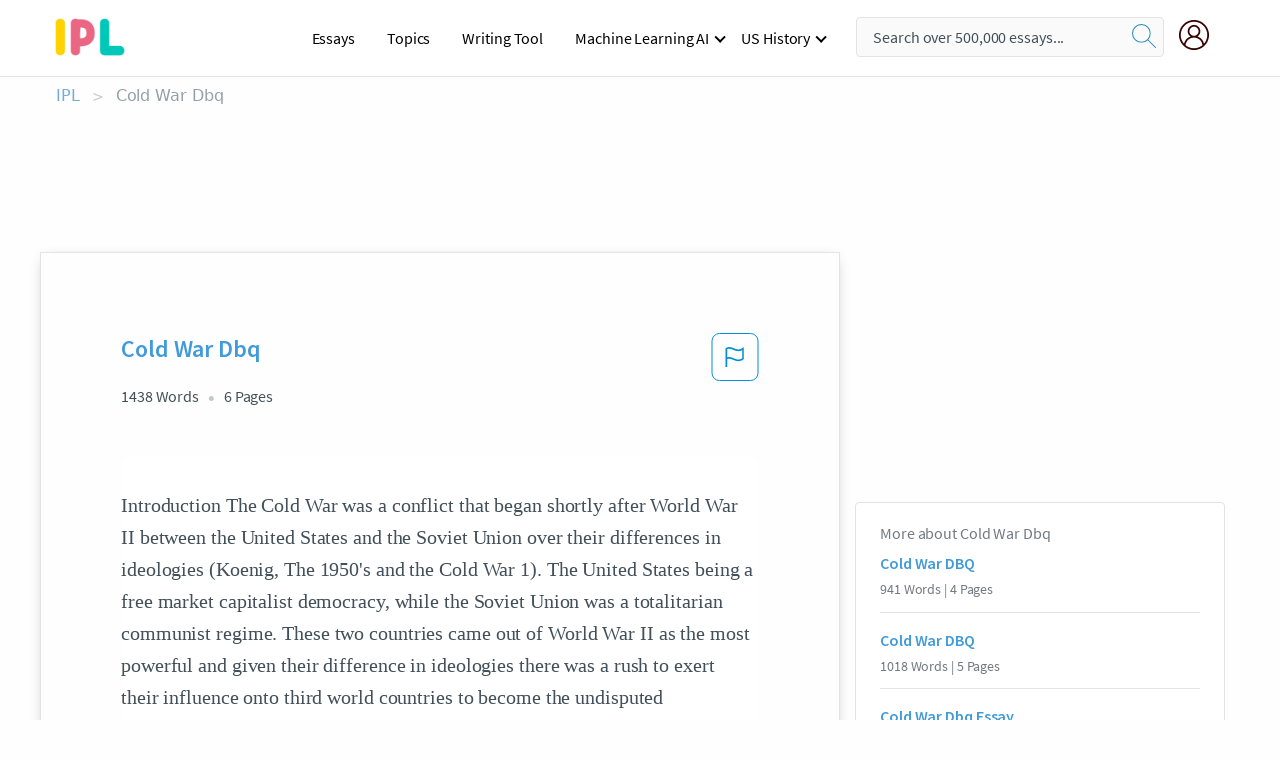

--- FILE ---
content_type: text/html; charset=UTF-8
request_url: https://www.ipl.org/essay/Cold-War-Dbq-327206504C3396BB
body_size: 2411
content:
<!DOCTYPE html>
<html lang="en">
<head>
    <meta charset="utf-8">
    <meta name="viewport" content="width=device-width, initial-scale=1">
    <title></title>
    <style>
        body {
            font-family: "Arial";
        }
    </style>
    <script type="text/javascript">
    window.awsWafCookieDomainList = ['monografias.com','cram.com','studymode.com','buenastareas.com','trabalhosfeitos.com','etudier.com','studentbrands.com','ipl.org','123helpme.com','termpaperwarehouse.com'];
    window.gokuProps = {
"key":"AQIDAHjcYu/GjX+QlghicBgQ/7bFaQZ+m5FKCMDnO+vTbNg96AH8rhIMJ+z/0ZlnwNGCUsFTAAAAfjB8BgkqhkiG9w0BBwagbzBtAgEAMGgGCSqGSIb3DQEHATAeBglghkgBZQMEAS4wEQQM0xF1depSHZO07bzbAgEQgDtkDWjfu/iA1FFovrm1DbICsUAV04yfVyp7MT61DYp7EWM6jDnLUg9RkBp27QieKrX3EpH4gWzcP8WQoA==",
          "iv":"EkQVcgAcbAAAAfY4",
          "context":"+c9CioRFDu9WHAxH7FmzR+vAygA2d5gyQN97ZO+LnKRxAcpvgFLZIe58XYvsb4CsBWtq4qFiit5X07SvyEkxAZbtI/BNBRJLysnR45ho9SxfAxoRaG+fVvcrrNuyAQhoteM7HP6nfT1i62YEjtg8d5jUS/7hSPOYaIbVp7kgdPJDvqr/r3kzxxu9g4uZRZcLgEXEazpWgmepLcRwac7bfwQfqjtu36TVaZRrj6faDPDIy+CeT0C6mc90v4hs02Oae46tK/4P1S3jzpGhMI6yz2OwB29kHvyzUVPN2KG2WUMbFdnYKVYXjIWFmxa5Iq/qaiBC8vH7N+X3WExeIh7jJpKc8lyrewPbSIHIpZ7PXb5lJCV0ZKiuzQZsbFb8Euf6kWHxDNHahL9IJCHhOASDIW8wOuNcosD3Dx1O4x3Rq3IbFZqHaf3wXosqmnYoLUAj3StFzmm23pF72YSimHHqrI+NQVzNKHmYQv32wJcIPsQSFzAirFPJFSfO17S/zvl7OlyzX98s9EqIbx7ilQGKjbCdZe4gn/WQjKJLv3nszrNO22QN3HTfCjZlEmqWkJZ/Yd1pFLnaMLvnZNUcDQrDPCwSmTWs+NbQ6L0Jxbc5c6Hs7XHyIt5M20GwgeAHuDCs94l486hHquLHdqsTXvOow0wsKp7Gslv+eKyDQculdu5z5mgBQkzh2M++MsjtWt33z/MHUBPD7RNwzQnepVnaxJwsY25ZKAxP8APzHhyY4l0LVThdQYcJKBqo6WJrMKK205fOae2bADtvkDjcs+80GlffKt4B0EOuQvy2Yw=="
};
    </script>
    <script src="https://ab840a5abf4d.9b6e7044.us-east-2.token.awswaf.com/ab840a5abf4d/b0f70ab89207/49b6e89255bb/challenge.js"></script>
</head>
<body>
    <div id="challenge-container"></div>
    <script type="text/javascript">
        AwsWafIntegration.saveReferrer();
        AwsWafIntegration.checkForceRefresh().then((forceRefresh) => {
            if (forceRefresh) {
                AwsWafIntegration.forceRefreshToken().then(() => {
                    window.location.reload(true);
                });
            } else {
                AwsWafIntegration.getToken().then(() => {
                    window.location.reload(true);
                });
            }
        });
    </script>
    <noscript>
        <h1>JavaScript is disabled</h1>
        In order to continue, we need to verify that you're not a robot.
        This requires JavaScript. Enable JavaScript and then reload the page.
    </noscript>
</body>
</html>

--- FILE ---
content_type: text/html; charset=utf-8
request_url: https://www.ipl.org/essay/Cold-War-Dbq-327206504C3396BB
body_size: 22468
content:
<!DOCTYPE html><html lang="en"><head><meta charSet="utf-8"/><meta name="viewport" content="width=device-width, initial-scale=1"/><link rel="preload" as="image" href="//assets.ipl.org/1.17/images/logos/ipl/logo-ipl.png"/><link rel="preload" as="image" href="//assets.ipl.org/1.17/images/icons/ipl/magnifying-glass.svg"/><link rel="preload" as="image" href="//assets.ipl.org/1.17/images/icons/user.png"/><link rel="preload" as="image" href="//assets.ipl.org/1.17/images/exitIntentModal/bulb.png"/><link rel="preload" as="image" href="//assets.ipl.org/1.17/images/exitIntentModal/close.png"/><link rel="preload" as="image" href="//assets.ipl.org/1.17/images/exitIntentModal/shield.png"/><link rel="preload" as="image" href="//assets.ipl.org/1.17/images/others/search.png"/><link rel="preload" as="image" href="//assets.ipl.org/1.17/images/exitIntentModal/search.png"/><link rel="stylesheet" href="/_next/static/css/275ed64cc4367444.css" data-precedence="next"/><link rel="stylesheet" href="/_next/static/css/d1010e730fb921b1.css" data-precedence="next"/><link rel="stylesheet" href="/_next/static/css/8584ffabdd5f8c16.css" data-precedence="next"/><link rel="stylesheet" href="/_next/static/css/9c19318485a4db35.css" data-precedence="next"/><link rel="stylesheet" href="/_next/static/css/bd5e8bc2e7c36d97.css" data-precedence="next"/><link rel="stylesheet" href="/_next/static/css/e4dccb509d93907a.css" data-precedence="next"/><link rel="preload" as="script" fetchPriority="low" href="/_next/static/chunks/webpack-417f1a94d57302c0.js"/><script src="/_next/static/chunks/fd9d1056-4b62698693dbfabc.js" async=""></script><script src="/_next/static/chunks/8762-8ad353e02bc2af3c.js" async=""></script><script src="/_next/static/chunks/main-app-f4796c898d921638.js" async=""></script><script src="/_next/static/chunks/3ff803c2-f0f7edafd4775fbe.js" async=""></script><script src="/_next/static/chunks/app/(essay)/essay/%5Bslug%5D/error-53b2f000131f2229.js" async=""></script><script src="/_next/static/chunks/app/(essay)/essay/%5Bslug%5D/not-found-d879a0942c99821b.js" async=""></script><script src="/_next/static/chunks/app/(essay)/error-69dfc0ff013e5bf5.js" async=""></script><script src="/_next/static/chunks/app/(essay)/essay/%5Bslug%5D/page-fe7c03fe3daa5a0f.js" async=""></script><script src="/_next/static/chunks/app/error-244b34cbf9e834f0.js" async=""></script><script src="/_next/static/chunks/4977-dce6ba04846f9cff.js" async=""></script><script src="/_next/static/chunks/app/layout-2040570caa53cf2f.js" async=""></script><script src="/_next/static/chunks/app/global-error-27218bf9570c0318.js" async=""></script><link rel="preload" href="https://cdn.cookielaw.org/consent/b0cd8d85-662e-4e9b-8eaf-21bfeb56b3d5/OtAutoBlock.js" as="script"/><link rel="preload" href="https://www.ipl.org/s/react-users-frontend/js/ruf-version.js" as="script"/><link rel="preload" href="/s2/js/funnel-client.js" as="script"/><link rel="preload" href="/s2/js/exitintent/exitintent.min.js" as="script"/><title>Cold War Dbq - 1438 Words | Internet Public Library</title><meta name="description" content="Introduction The Cold War was a conflict that began shortly after World War II between the United States and the Soviet Union over their differences in..."/><link rel="canonical" href="https://www.ipl.org/essay/Cold-War-Dbq-327206504C3396BB"/><meta name="next-size-adjust"/><script src="/_next/static/chunks/polyfills-42372ed130431b0a.js" noModule=""></script></head><body class="__className_e8ce0c"><script>(self.__next_s=self.__next_s||[]).push(["https://cdn.cookielaw.org/consent/b0cd8d85-662e-4e9b-8eaf-21bfeb56b3d5/OtAutoBlock.js",{}])</script><noscript><iframe src="//www.googletagmanager.com/ns.html?id=GTM-T86F369" height="0" width="0" style="display:none;visibility:hidden"></iframe></noscript><div class="flex flex-col justify-around min-h-[100vh]"><header class="header-splat"><div class="row header-row"><div class="columns large-1 medium-1 small-4 header-splat__columns mobile-flex"><label for="drop" class="nav-toggle"><span></span></label><a href="/" aria-label="ipl-logo-bg" class="show-for-large display-inline-block vert-align-middle full-height"><div class="header-splat__logo-container" style="background-image:url(//assets.ipl.org/1.17/images/logos/ipl/logo-ipl.png)"></div></a><div class="hide-for-large-up display-inline-block vert-align-middle full-height"><a href="/" class="cursorPointer" aria-label="ipl-logo"><img class="vert-center no-material-style" src="//assets.ipl.org/1.17/images/logos/ipl/logo-ipl.png" width="70" height="35" alt="ipl-logo"/></a></div></div><div class="columns large-6 medium-5 small-4 full-height header-navbar" style="visibility:hidden;width:180%!important"><div class="nav-container"><nav><input type="checkbox" id="drop"/><ul class="menu"><li><a href="/writing">Essays</a></li><li><a href="/topics">Topics</a></li><li><a href="/editor">Writing Tool</a></li><li><a href="/div/machine-learning-ai/">Machine Learning AI</a><input type="checkbox" id="drop-2"/><ul><li class="bordered"><a href="/div/chatgpt/">ChatGPT</a></li></ul></li><li><a href="#">US History</a><input type="checkbox" id="drop-2"/><ul><li class="bordered"><a href="/div/potus/">Presidents of the United States</a><input type="checkbox" id="drop-3"/><ul><li><a href="/div/potus/jrbiden.html ">Joseph Robinette Biden</a></li><li><a href="/div/potus/djtrump.html ">Donald Trump</a></li><li><a href="/div/potus/bhobama.html ">Barack Obama</a></li></ul></li><li class="bordered"><a href="/div/stateknow">US States</a><input type="checkbox" id="drop-4"/><ul><li><a href="/div/stateknow/popchart.html ">States Ranked by Size &amp; Population</a></li><li><a href="/div/stateknow/dates.html">States Ranked by Date</a></li></ul></li></ul></li></ul></nav></div></div><div class="columns large-12 medium-12 small-4 header-splat__search-box-container"><div class="d-flex"><div class="search-box header-splat__search-box header-splat__search-box--low search-box z-index-2" id="header__search-box"><form class="toggle-trigger" action="https://www.ipl.org/search" method="GET"><input type="text" class="search-box__input search-box__input--splat-header search-box__input--gray-bg " placeholder="Search over 500,000 essays..." name="query"/><button class="search-box__button search-box__button--splat-header" type="submit" aria-label="search"><div class="search-box__svg-cont"><img class="search-box__svg search-box__svg-middle no-material-style" src="//assets.ipl.org/1.17/images/icons/ipl/magnifying-glass.svg" alt="search" width="24px" height="24px"/></div></button></form></div><div class="header-splat__columns align-right user-account"><div class="header-splat__search-toggle-container" style="right:5rem"><i class="weight-500 icon icon-ui-24-search header-splat__icon-ui-24-search-toggle" id="header-splat__icon-ui-24-search-toggle"></i></div><a href="/dashboard" rel="nofollow" aria-label="My Account"><div class="burger full-height vert-align-middle display-inline-block cursorPointer position-relative"><div class="vert-center"><img class="no-material-style" width="30" height="30" src="//assets.ipl.org/1.17/images/icons/user.png" alt="user-icon"/></div></div></a></div></div></div></div></header><div class="ipl-main-container"><script data-ot-ignore="true" type="application/ld+json">
      {
        "@context": "https://schema.org",
        "@type": "Article",
        "headline": "Cold War Dbq",
        "image": "//assets.ipl.org/1.17/images/logos/ipl/logo-ipl.png",
        "datePublished": "2023-11-16T21:48:25.000Z",
        "dateModified": "2023-11-16T21:48:25.000Z",
        "author": {
          "@type": "Organization",
          "name": "ipl.org"
        },
        "description": "Introduction The Cold War was a conflict that began shortly after World War II between the United States and the Soviet Union over their differences in...",
        "isAccessibleForFree": "False",
        "hasPart":
          {
          "@type": "WebPage",
          "isAccessibleForFree": "False",
          "cssSelector" : ".paywall"
          }
      }
    </script><script>(self.__next_s=self.__next_s||[]).push([0,{"data-ot-ignore":true,"children":"window.dataLayer = window.dataLayer || [];\n        dataLayer.push({ \"environment\": \"production\" });\ndataLayer.push({ \"ga_enable_tracking\": \"true\" });\ndataLayer.push({ \"version\": \"1.0.27\" });\ndataLayer.push({ \"source_site_id\": 32 });\n","id":"envScript"}])</script><div class="row"><nav aria-label="breadcrumb" class="w-max"><ol aria-label="Breadcrumbs:" role="navigation" class="flex flex-wrap items-center w-full bg-opacity-60 py-2 px-4 rounded-md breadcrumbs justify-start bg-white"><li class="flex items-center text-blue-gray-900 antialiased font-sans text-sm font-normal leading-normal cursor-pointer transition-colors duration-300 hover:text-light-blue-500"><a href="/" class="opacity-60">IPL</a><span class="text-blue-gray-500 text-sm antialiased font-sans font-normal leading-normal mx-2 pointer-events-none select-none">&gt;</span></li><li class="flex items-center text-blue-gray-900 antialiased font-sans text-sm font-normal leading-normal cursor-pointer transition-colors duration-300 hover:text-light-blue-500"><span class="ash-gray capitalize">Cold War Dbq</span></li></ol></nav></div><div id="essay_ad_top"></div><div id="exit-intent-modal" class="display-none"><div class="modal_container"><div class="main_exit-intent-modal"><div class="modal-union"><div class="polygon-icon"><img class="polygon" src="data:image/svg+xml,%3csvg%20width=&#x27;13&#x27;%20height=&#x27;22&#x27;%20viewBox=&#x27;0%200%2013%2022&#x27;%20fill=&#x27;none&#x27;%20xmlns=&#x27;http://www.w3.org/2000/svg&#x27;%3e%3cpath%20d=&#x27;M12.1404%2010.8799L0.140427%200.487579L0.140427%2021.2722L12.1404%2010.8799Z&#x27;%20fill=&#x27;%230280BE&#x27;/%3e%3c/svg%3e" alt="right-arrow"/></div><div class="main-frame-content"><div class="bulb"><img class="bulb-icon" src="//assets.ipl.org/1.17/images/exitIntentModal/bulb.png" alt="bulb-icon"/></div><div class="content"><h5 class="hading-tag">Wait a second!</h5><p class="description">More handpicked essays just for you.</p></div></div></div><div class="essay-modal-container"><div class="close-modal"><img class="close-icon" src="//assets.ipl.org/1.17/images/exitIntentModal/close.png" alt="close-icon"/></div><div class="essay-container"><div class="essay-content"><div class="vertical_line"></div><div class="box_content"><div class="essay-heading"><p class="title">Things that led to the cold war essay</p></div><div class="essay-link"><a href="/essay/DBQ-Essay-The-Cold-War-FCCZZ7MZDSM" class="button mobile_button">Read ESSAY 1</a></div></div></div><div class="essay-content"><div class="vertical_line"></div><div class="box_content"><div class="essay-heading"><p class="title">Factors in the cold war</p></div><div class="essay-link"><a href="/essay/The-Three-Main-Causes-Of-The-Cold-F363ZQPMGXPV" class="button mobile_button">Read ESSAY 2</a></div></div></div><div class="essay-content"><div class="vertical_line"></div><div class="box_content"><div class="essay-heading"><p class="title">Influence the cold war had on the u.s and ussr</p></div><div class="essay-link"><a href="/essay/American-Influence-On-The-Cold-War-F3SLVNBE2DVV" class="button mobile_button">Read ESSAY 3</a></div></div></div></div><div class="essay display-none" modal-attribute="modal-2 modal-3"><div class="essay_content"><div class="shield"><img class="shield-icon" src="//assets.ipl.org/1.17/images/exitIntentModal/shield.png" alt="shield-img"/></div><p class="essay-descriptions"><strong>Don’t take our word for it </strong>- see why 10 million students trust us with their essay needs.</p></div><div class="trial-button display-none" modal-attribute="modal-2"><a href="https://www.ipl.org/plans" class="trial_button">Start your <span>$7 for 7 days</span> trial now!</a></div><form id="search" modal-attribute="modal-3" class="display-none" action="/search"><div class="input-search-box"><img class="input-search-icon" src="//assets.ipl.org/1.17/images/others/search.png" alt="search-img"/><input type="text" id="search-input" placeholder="Search for essays, topics or keywords…" name="query"/></div><button id="search-button"><img class="search-icon" src="//assets.ipl.org/1.17/images/exitIntentModal/search.png" alt="search-img"/><span>FIND MY ESSAY</span></button></form></div></div></div></div></div><div class="row essay-preview-block "><div class="columns large-8 paper-container paper-container--with-sidebar position-relative border-box-shadow margin-4 paper-container--with-sidebar"><div class="position-relative margin-4 text-xl"><div class="popup-funnel-modal" id="DivFunnelModal"></div><div id="essay-body-heading-details"><div class="flex justify-between"><h1 style="color:#419ad9" class="weight-700 heading-m heading-font">Cold War Dbq</h1><button class="bg-transparent border-0 content-flag-color p-0 m-0 h-[49px] w-[48px] shadow-none outline-0 font-normal hover:shadow-none hover:outline-0 focus:shadow-none focus:outline-0"><svg width="48" height="49" viewBox="0 0 48 49" fill="none" xmlns="http://www.w3.org/2000/svg"><rect x="1" y="0.5" width="46" height="47.0413" rx="7.5" stroke="currentcolor"></rect><path d="M16.1668 34.0413H14.5V15.2062L14.9167 14.9561C17.667 13.206 20.2506 14.2061 22.7508 15.2062C25.5844 16.3729 28.168 17.373 31.5017 14.9561L32.8351 14.0394V26.1239L32.5018 26.3739C28.418 29.3742 25.0844 28.0408 22.0841 26.7906C19.9172 25.9572 18.0837 25.2071 16.1668 26.1239V34.0413ZM18.0837 24.0404C19.6672 24.0404 21.2507 24.6238 22.7508 25.2905C25.4177 26.3739 28.0013 27.374 31.1683 25.2905V17.2064C27.668 19.0399 24.751 17.8731 22.0841 16.7897C19.9172 15.9562 18.0837 15.2062 16.1668 16.1229V24.2904C16.8336 24.1237 17.417 24.0404 18.0837 24.0404Z" fill="currentcolor"></path></svg></button></div><div class="essay-details mb-12 text-base"><span class="text-m">1438<!-- --> Words</span><span class="text-m">6<!-- --> Pages</span></div></div><div style="color:#435059" class="relative flex flex-col bg-clip-border rounded-xl bg-white text-gray-700 paper-holder p-0 shadow-none"> <article class="text-l document__body padding-top-2 white-space--break-spaces break-word source-serif "><span className="document__preview text-l source-serif" key=0><p>Introduction The Cold War was a conflict that began shortly after World War II between the United States and the Soviet Union over their differences in ideologies (Koenig, The 1950's and the Cold War 1). The United States being a free market capitalist democracy, while the Soviet Union was a totalitarian communist regime. These two countries came out of World War II as the most powerful and given their difference in ideologies there was a rush to exert their influence onto third world countries to become the undisputed superpower of the world.
Cold War gets Hot The War between the Soviets and Americans was named the cold war because there was no direct fighting between the two countries. However, there were plenty of proxy wars that were fought indirectly with the Soviets backing one side and the Americans on<a data-fulldoc=/document/327206504C3396BB class="document__middle white-space--normal source-serif text-l" rel="nofollow" style="cursor:pointer;white-space: normal;">
      <i>&hellip;show more content&hellip;</i>
   </a></p></span><span className="document__preview text-l source-serif" key=1><p class='text-ellipsis-after'>This is where the cold war got warmer. On June 25th, 1950 North Korea would invade South Korea and it became clear to the United States that this attack was planned by Moscow. President Truman responded by waging war under the United Nations and did not ask congress for a formal declaration of war. Truman ordered American forces and supplies to help South Korea and the Soviets did the same with North Korea (Koenig, The 1950's and the Cold War 4). So although the United States and Soviet Union both aided different sides in the Korean war they were not technically fighting directly against each other. The closest these two global superpowers got to directly fighting each other and starting World War III would be during the Cuban Missile Crisis. The United States had missiles in Turkey pointing at the Soviet Union if they were ever going to need too. The Soviet Union was obviously not a fan of the situation so they installed their own missile system in Cuba right off the coast of Florida to directly threaten the United States mainland (Koenig,</p></span></article></div><div class="paper__gradient paper__gradient--bottom"></div><div class="center paper__cta"><a id="ShowMoreButton" class="button text-m" data-fulldoc="/document/327206504C3396BB">Show More</a></div></div><div id="essay_ad_related"></div><div><div class="paper--related-separator"><span class="paper--related-separator-word">Related</span></div><section><div class="paper paper--related"><div id="essay-body-heading-details"><div class=""><a href="/essay/Cold-War-DBQ-A88588CAC193D73A"><h2 style="color:#419ad9" class="weight-700 heading-m heading-font">Cold War DBQ</h2></a></div><div class="paper--related__details"><span class="text-m">941<!-- --> Words</span> | <span class="text-m">4<!-- --> Pages</span></div></div><p class="m-0 text-l source-serif break-word text-ellipsis-after" style="color:#435059">After World War II, the world changed, especially for some of the biggest nations like the United States and the USSR. With them being some of the biggest powers, their differences in ideologies started to really show and lead them to compete with each other. The Cold War between the United States and the Soviet Union had a profound and far-reaching impact on numerous nations and regions across the globe from 1945 to 1989, such as Proxy Wars, Economic Aid and Influence, and Ideological Divisions. 

Proxy wars were a key way in which the Cold War between the US and the USSR affected other countries and areas. The Korean War, which began in 1950 when North Korean and Communist forces invaded South Korea and swiftly drew in Chinese Communist troops</p><div class="paper__gradient paper__gradient--bottom"></div><div class="center paper__cta"><a class="button text-m" href="/essay/Cold-War-DBQ-A88588CAC193D73A">Read More</a></div></div><div class="paper paper--related"><div id="essay-body-heading-details"><div class=""><a href="/essay/Cold-War-DBQ-525C8386892E81BA"><h2 style="color:#419ad9" class="weight-700 heading-m heading-font">Cold War DBQ</h2></a></div><div class="paper--related__details"><span class="text-m">1018<!-- --> Words</span> | <span class="text-m">5<!-- --> Pages</span></div></div><p class="m-0 text-l source-serif break-word text-ellipsis-after" style="color:#435059">The aftermath of World War II marked the beginning of a new era in global politics - the Cold War. Following USSR expansion, tensions between the United States and the Soviet Union had risen, with both sides seeking to expand their spheres of influence and prestige. The Cold War was fought primarily through proxy wars, and the rivalry between the two superpowers was characterized by an intense nuclear arms race, a space race, and a struggle over political ideology. In the United States, fears about the spread of communism triggered a policy of diplomatic containment. However, as China fell to communism and the Korean War broke out, diplomatic strategies shifted to military strategies.</p><div class="paper__gradient paper__gradient--bottom"></div><div class="center paper__cta"><a class="button text-m" href="/essay/Cold-War-DBQ-525C8386892E81BA">Read More</a></div></div><div class="paper paper--related"><div id="essay-body-heading-details"><div class=""><a href="/essay/Cold-War-Dbq-Essay-0D0620373D81961B"><h2 style="color:#419ad9" class="weight-700 heading-m heading-font">Cold War Dbq Essay</h2></a></div><div class="paper--related__details"><span class="text-m">738<!-- --> Words</span> | <span class="text-m">3<!-- --> Pages</span></div></div><p class="m-0 text-l source-serif break-word text-ellipsis-after" style="color:#435059">When you think of wars, you think of physical fighting, blowing people up and guns. The cold war is not that type of war. The cold war was a war that was all stregrey and no physical fighting. Russia and the US did eventually fight each other. Russia was communist which means they are a one party state, no differences social classes.</p><div class="paper__gradient paper__gradient--bottom"></div><div class="center paper__cta"><a class="button text-m" href="/essay/Cold-War-Dbq-Essay-0D0620373D81961B">Read More</a></div></div><div class="paper paper--related"><div id="essay-body-heading-details"><div class=""><a href="/essay/Cold-War-Dbq-Essay-D41E2C8611FE3685"><h2 style="color:#419ad9" class="weight-700 heading-m heading-font">Cold War Dbq Essay</h2></a></div><div class="paper--related__details"><span class="text-m">935<!-- --> Words</span> | <span class="text-m">4<!-- --> Pages</span></div></div><p class="m-0 text-l source-serif break-word text-ellipsis-after" style="color:#435059">The Cold War was a war full of politics and beliefs along with brutal fighting. Communism was seen as a major threat to the United States. The Soviet Union was trying to, at the time, influence other countries of its communist beliefs in hopes of gaining allies and resources. The Soviets expanded after WWII and the Americans feared this, adding tense to their “alliance.” The Soviet Union’s main targets were Europe but also to gain global exposure and power as well.</p><div class="paper__gradient paper__gradient--bottom"></div><div class="center paper__cta"><a class="button text-m" href="/essay/Cold-War-Dbq-Essay-D41E2C8611FE3685">Read More</a></div></div><div class="paper paper--related"><div id="essay-body-heading-details"><div class=""><a href="/essay/Cold-War-Dbq-Essay-B34D078F5E4DB2BA"><h2 style="color:#419ad9" class="weight-700 heading-m heading-font">Cold War Dbq Essay</h2></a></div><div class="paper--related__details"><span class="text-m">648<!-- --> Words</span> | <span class="text-m">3<!-- --> Pages</span></div></div><p class="m-0 text-l source-serif break-word text-ellipsis-after" style="color:#435059">The Cold War wasn’t really much a war with large scale fighting between the two sides, the United Sates and the Soviet Union. The war started in 1947 and ended around 1991. The United States saw that The Soviet Union was a trying to spread communism and this was a threat to their effort on trying to let the Eastern Europe countries capitalist countries. The United States formed NATO with other countries to create a protective alliance system. This caused a worry to the Soviet Union, a threat to their security.</p><div class="paper__gradient paper__gradient--bottom"></div><div class="center paper__cta"><a class="button text-m" href="/essay/Cold-War-Dbq-Essay-B34D078F5E4DB2BA">Read More</a></div></div><div class="paper paper--related"><div id="essay-body-heading-details"><div class=""><a href="/essay/Summary-Of-The-Ugly-American-40C9E4BA92927E11"><h2 style="color:#419ad9" class="weight-700 heading-m heading-font">Summary Of The Ugly American</h2></a></div><div class="paper--related__details"><span class="text-m">762<!-- --> Words</span> | <span class="text-m">4<!-- --> Pages</span></div></div><p class="m-0 text-l source-serif break-word text-ellipsis-after" style="color:#435059">After the end of the World War II, United States faced a strong enemy the communist. It was not the first time that United States fought against communist, but it was stronger than ever before. The war against it was different than anything United States had faced before, and it is called the Cold War. The Cold War was a scientific, social, and armed competition between United States and the Soviet Union. One important region for this war was southeast Asia which both countries, the United States, and the Soviet Union, tried to take control.</p><div class="paper__gradient paper__gradient--bottom"></div><div class="center paper__cta"><a class="button text-m" href="/essay/Summary-Of-The-Ugly-American-40C9E4BA92927E11">Read More</a></div></div><div class="paper paper--related"><div id="essay-body-heading-details"><div class=""><a href="/essay/Cold-War-Dbq-Essay-C983DEA07177FB66"><h2 style="color:#419ad9" class="weight-700 heading-m heading-font">Cold War Dbq Essay</h2></a></div><div class="paper--related__details"><span class="text-m">1319<!-- --> Words</span> | <span class="text-m">6<!-- --> Pages</span></div></div><p class="m-0 text-l source-serif break-word text-ellipsis-after" style="color:#435059">The Cold War Was Significantly Different From Previous Wars
 The Cold War was a battle between America and Russia to the fight over power and control. The Cold War began in 1945, soon after World War II ended. The Cold War started because the U.S and U.S.S.R disagreed on the type of political system they wanted. U.S.S.R demanded the spread of communism which was a system where each person worked on their own and is paid according to their ability of work.</p><div class="paper__gradient paper__gradient--bottom"></div><div class="center paper__cta"><a class="button text-m" href="/essay/Cold-War-Dbq-Essay-C983DEA07177FB66">Read More</a></div></div><div class="paper paper--related"><div id="essay-body-heading-details"><div class=""><a href="/essay/What-Is-The-Monroe-Doctrine-Similar-To-A357AB48FA698CB5"><h2 style="color:#419ad9" class="weight-700 heading-m heading-font">What Is The Monroe Doctrine Similar To The Truman Doctrine</h2></a></div><div class="paper--related__details"><span class="text-m">1471<!-- --> Words</span> | <span class="text-m">6<!-- --> Pages</span></div></div><p class="m-0 text-l source-serif break-word text-ellipsis-after" style="color:#435059">In general, a Cold War is a series of threats encouraged by rampant propaganda between certain countries on the brink of war. The Cold War that occurred between the USSR and the United States during 1947-91 was just that. The war resulted after the rising of these two superpower nations due to the outcome of the catastrophic World War II. The notorious Hitler has fallen, allowing for doors to open to the next influential leaders of the world. In a brief summary, the Cold War was a fight for the spread of communism across the globe.</p><div class="paper__gradient paper__gradient--bottom"></div><div class="center paper__cta"><a class="button text-m" href="/essay/What-Is-The-Monroe-Doctrine-Similar-To-A357AB48FA698CB5">Read More</a></div></div><div class="paper paper--related"><div id="essay-body-heading-details"><div class=""><a href="/essay/Why-Did-The-Us-Want-To-Continue-8675EDD782BFEFC4"><h2 style="color:#419ad9" class="weight-700 heading-m heading-font">Why Did The Us Want To Continue The Cold War</h2></a></div><div class="paper--related__details"><span class="text-m">988<!-- --> Words</span> | <span class="text-m">4<!-- --> Pages</span></div></div><p class="m-0 text-l source-serif break-word text-ellipsis-after" style="color:#435059">The Cold War was a political conflict between the U.S. and the Soviet Union that lasted about 45 years. The original dispute was that the USA did not want communism to spread to other parts of the world. Named after President Harry Truman, the Truman Doctrine was credited as one of the actions that began the Cold War because it was an American foreign policy. The Truman Doctrine aimed at stopping the Soviet Union from spreading communism. Both governments tried to gain impact in the political arena by putting their economic and military power into more small proxy wars with other countries in their alliances.</p><div class="paper__gradient paper__gradient--bottom"></div><div class="center paper__cta"><a class="button text-m" href="/essay/Why-Did-The-Us-Want-To-Continue-8675EDD782BFEFC4">Read More</a></div></div><div class="paper paper--related"><div id="essay-body-heading-details"><div class=""><a href="/essay/America-During-The-Cold-War-2C67A328105C6ADB"><h2 style="color:#419ad9" class="weight-700 heading-m heading-font">America During The Cold War</h2></a></div><div class="paper--related__details"><span class="text-m">516<!-- --> Words</span> | <span class="text-m">3<!-- --> Pages</span></div></div><p class="m-0 text-l source-serif break-word text-ellipsis-after" style="color:#435059">Unlike many wars fought in our history of the human race. The Cold War was different, tensions were at an all time high. The threat of nuclear force was great. This was a war fought without many direct skirmishes, it was more of a political battle varying over different ideologies and philosophy. The Americans who believed in a constitutional republic, opposed to the Soviet Union, who were a  communist state.</p><div class="paper__gradient paper__gradient--bottom"></div><div class="center paper__cta"><a class="button text-m" href="/essay/America-During-The-Cold-War-2C67A328105C6ADB">Read More</a></div></div><div class="paper paper--related"><div id="essay-body-heading-details"><div class=""><a href="/essay/The-Cold-War-Berlin-Wall-And-The-2D92B0E8CA061E96"><h2 style="color:#419ad9" class="weight-700 heading-m heading-font">The Cold War, Berlin Wall, And The Arms Race</h2></a></div><div class="paper--related__details"><span class="text-m">969<!-- --> Words</span> | <span class="text-m">4<!-- --> Pages</span></div></div><p class="m-0 text-l source-serif break-word text-ellipsis-after" style="color:#435059">The Cold War was the post-World War II conflict between the United States and the Soviet Union. The Cold War, spanning from the late 1940s to the early 1990s, was a defining era in global history characterized by intense political, economic, and ideological rivalries between the United States and the Soviet Union. It was a period of high tension and hostility, but interestingly, it did not result in direct military confrontation between the two superpowers. Instead, the Cold War played out through indirect means, such as proxy wars, ideological competition, and arms races. There were a few events that happened during the Cold War and this essay will be highlighting three of them.</p><div class="paper__gradient paper__gradient--bottom"></div><div class="center paper__cta"><a class="button text-m" href="/essay/The-Cold-War-Berlin-Wall-And-The-2D92B0E8CA061E96">Read More</a></div></div><div class="paper paper--related"><div id="essay-body-heading-details"><div class=""><a href="/essay/The-Korean-War-The-Cold-War-PCFJNBQFDU"><h2 style="color:#419ad9" class="weight-700 heading-m heading-font">The Korean War: The Cold War</h2></a></div><div class="paper--related__details"><span class="text-m">983<!-- --> Words</span> | <span class="text-m">4<!-- --> Pages</span></div></div><p class="m-0 text-l source-serif break-word text-ellipsis-after" style="color:#435059">What was the Cold War? Why was it called the Cold War? Why is the Korean War called “ the forgotten war”,or “a police action”? The Cold War started in 1947. It was called the Cold War because there was no fighting, just threats.</p><div class="paper__gradient paper__gradient--bottom"></div><div class="center paper__cta"><a class="button text-m" href="/essay/The-Korean-War-The-Cold-War-PCFJNBQFDU">Read More</a></div></div><div class="paper paper--related"><div id="essay-body-heading-details"><div class=""><a href="/essay/The-Vietnam-War-The-Cold-War-4964F08147EAE262"><h2 style="color:#419ad9" class="weight-700 heading-m heading-font">The Vietnam War: The Cold War</h2></a></div><div class="paper--related__details"><span class="text-m">408<!-- --> Words</span> | <span class="text-m">2<!-- --> Pages</span></div></div><p class="m-0 text-l source-serif break-word text-ellipsis-after" style="color:#435059">The Cold War was a form of political tension after World War II that occurred between powers in the Soviet Union and the powers of the United States.  Most people do not know the exact dates this occurred, but a communal timeframe is between 1947, the year a US foreign policy was started pledging to help nations threatened by Soviet domination was proclaimed, and either 1989, when communism fell, or 1991 when the Soviet Union collapsed.  The term “cold” is used because there was no huge scale fighting straight between the two sides, but they each supported major regional wars. These were known as proxy wars. 
</p><div class="paper__gradient paper__gradient--bottom"></div><div class="center paper__cta"><a class="button text-m" href="/essay/The-Vietnam-War-The-Cold-War-4964F08147EAE262">Read More</a></div></div><div class="paper paper--related"><div id="essay-body-heading-details"><div class=""><a href="/essay/What-Were-The-Causes-Of-The-Korean-CFF3DB2DDC008405"><h2 style="color:#419ad9" class="weight-700 heading-m heading-font">What Were The Causes Of The Korean War 1950-1953</h2></a></div><div class="paper--related__details"><span class="text-m">352<!-- --> Words</span> | <span class="text-m">2<!-- --> Pages</span></div></div><p class="m-0 text-l source-serif break-word text-ellipsis-after" style="color:#435059">The tensions between the superpowers eventually created a war, the Korean War, 1950-1953; this began when Stalin started to support North Korea against South Korea. This caused for Truman to back up South Korea and ordered General MacArthur to retake South Korea. It wasn’t until the new President Eisenhower and the current leader at the time, of North Korea declared a cease-fire only after threatened to use nuclear weapons in 1953: neither side had won. As well as during this time, Stalin had died and a new Kremlin came to power Nikita Khrushchev, made ill decision and disgraced Marxism. Kennedy was afraid the Soviet Union would attack the United States and he sent missiles to surround Cuba; this is known as the Cuban Missile of 1962.</p><div class="paper__gradient paper__gradient--bottom"></div><div class="center paper__cta"><a class="button text-m" href="/essay/What-Were-The-Causes-Of-The-Korean-CFF3DB2DDC008405">Read More</a></div></div><div class="paper paper--related"><div id="essay-body-heading-details"><div class=""><a href="/essay/America-In-The-19th-Century-Essay-AA2EAF0E9B8BA16C"><h2 style="color:#419ad9" class="weight-700 heading-m heading-font">America In The 19th Century Essay</h2></a></div><div class="paper--related__details"><span class="text-m">578<!-- --> Words</span> | <span class="text-m">3<!-- --> Pages</span></div></div><p class="m-0 text-l source-serif break-word text-ellipsis-after" style="color:#435059">The Soviet Union was a Communist nation whilst the USA was a Capitalist nation. Since both nations had the nuclear bomb it was unimaginable for them to go to war against one another. Rather, they occupied with a Cold War somewhere around 1945 and 1989 – a war without real battling in the middle of American and Russian</p><div class="paper__gradient paper__gradient--bottom"></div><div class="center paper__cta"><a class="button text-m" href="/essay/America-In-The-19th-Century-Essay-AA2EAF0E9B8BA16C">Read More</a></div></div></section></div></div><div><div class="columns large-4 hide-for-medium-only hide-for-small-only height-auto"><div id="essay_ad_sidebar"></div><div class="card card--sidebar-nav no-border "><div class="card--sidebar-nav__section"><h2 class="heading-xs card--sidebar-nav__heading mid-gray weight-500 margin-2">More about <!-- -->Cold War Dbq</h2><ul class="card--sidebar-nav__list"><li id="sidebar-nav0" class="card--sidebar-nav__list-item card--sidebar-nav__list-item--separators"><a href="/essay/Cold-War-DBQ-A88588CAC193D73A"><h3 class="card--sidebar-nav__linkg heading-xs brand-secondary weight-700">Cold War DBQ</h3></a><span class="text-s mid-gray margin-1 display-block">941<!-- --> Words | <!-- -->4<!-- --> Pages</span></li><li id="sidebar-nav1" class="card--sidebar-nav__list-item card--sidebar-nav__list-item--separators"><a href="/essay/Cold-War-DBQ-525C8386892E81BA"><h3 class="card--sidebar-nav__linkg heading-xs brand-secondary weight-700">Cold War DBQ</h3></a><span class="text-s mid-gray margin-1 display-block">1018<!-- --> Words | <!-- -->5<!-- --> Pages</span></li><li id="sidebar-nav2" class="card--sidebar-nav__list-item card--sidebar-nav__list-item--separators"><a href="/essay/Cold-War-Dbq-Essay-0D0620373D81961B"><h3 class="card--sidebar-nav__linkg heading-xs brand-secondary weight-700">Cold War Dbq Essay</h3></a><span class="text-s mid-gray margin-1 display-block">738<!-- --> Words | <!-- -->3<!-- --> Pages</span></li><li id="sidebar-nav3" class="card--sidebar-nav__list-item card--sidebar-nav__list-item--separators"><a href="/essay/Cold-War-Dbq-Essay-D41E2C8611FE3685"><h3 class="card--sidebar-nav__linkg heading-xs brand-secondary weight-700">Cold War Dbq Essay</h3></a><span class="text-s mid-gray margin-1 display-block">935<!-- --> Words | <!-- -->4<!-- --> Pages</span></li><li id="sidebar-nav4" class="card--sidebar-nav__list-item card--sidebar-nav__list-item--separators"><a href="/essay/Cold-War-Dbq-Essay-B34D078F5E4DB2BA"><h3 class="card--sidebar-nav__linkg heading-xs brand-secondary weight-700">Cold War Dbq Essay</h3></a><span class="text-s mid-gray margin-1 display-block">648<!-- --> Words | <!-- -->3<!-- --> Pages</span></li><li id="sidebar-nav5" class="card--sidebar-nav__list-item card--sidebar-nav__list-item--separators"><a href="/essay/Summary-Of-The-Ugly-American-40C9E4BA92927E11"><h3 class="card--sidebar-nav__linkg heading-xs brand-secondary weight-700">Summary Of The Ugly American</h3></a><span class="text-s mid-gray margin-1 display-block">762<!-- --> Words | <!-- -->4<!-- --> Pages</span></li><li id="sidebar-nav6" class="card--sidebar-nav__list-item card--sidebar-nav__list-item--separators"><a href="/essay/Cold-War-Dbq-Essay-C983DEA07177FB66"><h3 class="card--sidebar-nav__linkg heading-xs brand-secondary weight-700">Cold War Dbq Essay</h3></a><span class="text-s mid-gray margin-1 display-block">1319<!-- --> Words | <!-- -->6<!-- --> Pages</span></li><li id="sidebar-nav7" class="card--sidebar-nav__list-item card--sidebar-nav__list-item--separators"><a href="/essay/What-Is-The-Monroe-Doctrine-Similar-To-A357AB48FA698CB5"><h3 class="card--sidebar-nav__linkg heading-xs brand-secondary weight-700">What Is The Monroe Doctrine Similar To The Truman Doctrine</h3></a><span class="text-s mid-gray margin-1 display-block">1471<!-- --> Words | <!-- -->6<!-- --> Pages</span></li><li id="sidebar-nav8" class="card--sidebar-nav__list-item card--sidebar-nav__list-item--separators"><a href="/essay/Why-Did-The-Us-Want-To-Continue-8675EDD782BFEFC4"><h3 class="card--sidebar-nav__linkg heading-xs brand-secondary weight-700">Why Did The Us Want To Continue The Cold War</h3></a><span class="text-s mid-gray margin-1 display-block">988<!-- --> Words | <!-- -->4<!-- --> Pages</span></li><li id="sidebar-nav9" class="card--sidebar-nav__list-item card--sidebar-nav__list-item--separators"><a href="/essay/America-During-The-Cold-War-2C67A328105C6ADB"><h3 class="card--sidebar-nav__linkg heading-xs brand-secondary weight-700">America During The Cold War</h3></a><span class="text-s mid-gray margin-1 display-block">516<!-- --> Words | <!-- -->3<!-- --> Pages</span></li><li id="sidebar-nav10" class="card--sidebar-nav__list-item card--sidebar-nav__list-item--separators"><a href="/essay/The-Cold-War-Berlin-Wall-And-The-2D92B0E8CA061E96"><h3 class="card--sidebar-nav__linkg heading-xs brand-secondary weight-700">The Cold War, Berlin Wall, And The Arms Race</h3></a><span class="text-s mid-gray margin-1 display-block">969<!-- --> Words | <!-- -->4<!-- --> Pages</span></li><li id="sidebar-nav11" class="card--sidebar-nav__list-item card--sidebar-nav__list-item--separators"><a href="/essay/The-Korean-War-The-Cold-War-PCFJNBQFDU"><h3 class="card--sidebar-nav__linkg heading-xs brand-secondary weight-700">The Korean War: The Cold War</h3></a><span class="text-s mid-gray margin-1 display-block">983<!-- --> Words | <!-- -->4<!-- --> Pages</span></li><li id="sidebar-nav12" class="card--sidebar-nav__list-item card--sidebar-nav__list-item--separators"><a href="/essay/The-Vietnam-War-The-Cold-War-4964F08147EAE262"><h3 class="card--sidebar-nav__linkg heading-xs brand-secondary weight-700">The Vietnam War: The Cold War</h3></a><span class="text-s mid-gray margin-1 display-block">408<!-- --> Words | <!-- -->2<!-- --> Pages</span></li><li id="sidebar-nav13" class="card--sidebar-nav__list-item card--sidebar-nav__list-item--separators"><a href="/essay/What-Were-The-Causes-Of-The-Korean-CFF3DB2DDC008405"><h3 class="card--sidebar-nav__linkg heading-xs brand-secondary weight-700">What Were The Causes Of The Korean War 1950-1953</h3></a><span class="text-s mid-gray margin-1 display-block">352<!-- --> Words | <!-- -->2<!-- --> Pages</span></li><li id="sidebar-nav14" class="card--sidebar-nav__list-item card--sidebar-nav__list-item--separators"><a href="/essay/America-In-The-19th-Century-Essay-AA2EAF0E9B8BA16C"><h3 class="card--sidebar-nav__linkg heading-xs brand-secondary weight-700">America In The 19th Century Essay</h3></a><span class="text-s mid-gray margin-1 display-block">578<!-- --> Words | <!-- -->3<!-- --> Pages</span></li></ul></div></div><div id="essay_ad_sidebar_1"></div></div></div></div><div class="row columns"></div><a href="https://www.ipl.org/content/access" rel="nofollow"></a><div class="button--extra_container show-for-small-only "><a href="/document/327206504C3396BB" class="button--extra">Open Document</a></div></div><footer class="section--footer bg-[#1d2226] mt-auto text-white w-full bottom-0 py-8" style="font-family:&quot;Open Sans&quot;,sans-serif"><div class="max-w-[75rem] mx-auto"><div class="mx-auto flex flex-wrap text-lg"><div class="w-full md:w-1/4 p-4 "><div class="uppercase tracking-[0.125em] font-semibold mb-4 text-base">Company</div><ul><li class="text-base leading-[1.75em]"><a class="text-[#737a80]" href="/about-us/privacy">About Us</a></li><li class="text-base leading-[1.75em]"><a class="text-[#737a80]" href="/about-us/contact">Contact</a></li></ul></div><div class="w-full md:w-1/3 p-4"><div class="uppercase tracking-[0.125em] font-semibold mb-4 text-base">Legal</div><ul><li class="text-base text-[#737a80] leading-[1.75em] undefined"><a href="https://www.learneo.com/legal/copyright-policy" target="_blank" rel="nofollow" class="text-[#737a80] ">Copyright Policy</a></li><li class="text-base text-[#737a80] leading-[1.75em] undefined"><a href="https://www.learneo.com/legal/community-guidelines" target="_blank" rel="nofollow" class="text-[#737a80] ">Community Guidelines</a></li><li class="text-base text-[#737a80] leading-[1.75em] undefined"><a href="https://www.learneo.com/legal/honor-code" target="_blank" rel="nofollow" class="text-[#737a80] ">Our Honor Code</a></li><li class="text-base text-[#737a80] leading-[1.75em] undefined"><a href="https://www.learneo.com/legal/privacy-policy" target="_blank" rel="nofollow" class="text-[#737a80] ">Privacy Policy</a></li><li class="text-base text-[#737a80] leading-[1.75em] undefined"><a href="/about-us/terms" target="_self" rel="" class="text-[#737a80] ">Service Terms</a></li><li class="text-base text-[#737a80] leading-[1.75em] cursor-pointer ot-sdk-show-settings"></li></ul></div><div class="w-full md:w-1/3 p-4 text-center flex justify-start md:justify-end"><a href="/"><img alt="Logo" loading="lazy" width="69" height="69" decoding="async" data-nimg="1" class="mx-auto md:mx-0" style="color:transparent" src="//assets.ipl.org/1.17/images/logos/ipl/logo-ipl.svg"/></a></div></div><div class="border-t text-[#737a80] border-gray-300 pt-8 md:text-left text-center"><p>Copyright © 2024 IPL.org All rights reserved.</p></div></div></footer></div><script src="/_next/static/chunks/webpack-417f1a94d57302c0.js" async=""></script><script>(self.__next_f=self.__next_f||[]).push([0]);self.__next_f.push([2,null])</script><script>self.__next_f.push([1,"1:HL[\"/_next/static/media/e4af272ccee01ff0-s.p.woff2\",\"font\",{\"crossOrigin\":\"\",\"type\":\"font/woff2\"}]\n2:HL[\"/_next/static/css/275ed64cc4367444.css\",\"style\"]\n3:HL[\"/_next/static/css/d1010e730fb921b1.css\",\"style\"]\n4:HL[\"/_next/static/css/8584ffabdd5f8c16.css\",\"style\"]\n5:HL[\"/_next/static/css/9c19318485a4db35.css\",\"style\"]\n6:HL[\"/_next/static/css/bd5e8bc2e7c36d97.css\",\"style\"]\n7:HL[\"/_next/static/css/e4dccb509d93907a.css\",\"style\"]\n"])</script><script>self.__next_f.push([1,"8:I[2846,[],\"\"]\nb:I[4707,[],\"\"]\nd:I[9631,[\"6092\",\"static/chunks/3ff803c2-f0f7edafd4775fbe.js\",\"3549\",\"static/chunks/app/(essay)/essay/%5Bslug%5D/error-53b2f000131f2229.js\"],\"default\"]\ne:I[6423,[],\"\"]\nf:I[1916,[\"6092\",\"static/chunks/3ff803c2-f0f7edafd4775fbe.js\",\"2736\",\"static/chunks/app/(essay)/essay/%5Bslug%5D/not-found-d879a0942c99821b.js\"],\"ErrorPageIPL\"]\n10:I[2154,[\"7545\",\"static/chunks/app/(essay)/error-69dfc0ff013e5bf5.js\"],\"default\"]\n11:I[8003,[\"6092\",\"static/chunks/3ff803c2-f0f7edafd4775fbe.js\",\"31\",\"static/chunks/app/(essay)/essay/%5Bslug%5D/page-fe7c03fe3daa5a0f.js\"],\"\"]\n12:I[1916,[\"6092\",\"static/chunks/3ff803c2-f0f7edafd4775fbe.js\",\"2736\",\"static/chunks/app/(essay)/essay/%5Bslug%5D/not-found-d879a0942c99821b.js\"],\"HeaderWithMenu\"]\n13:I[3490,[\"7601\",\"static/chunks/app/error-244b34cbf9e834f0.js\"],\"default\"]\n14:I[5878,[\"6092\",\"static/chunks/3ff803c2-f0f7edafd4775fbe.js\",\"4977\",\"static/chunks/4977-dce6ba04846f9cff.js\",\"3185\",\"static/chunks/app/layout-2040570caa53cf2f.js\"],\"Image\"]\n16:I[4879,[\"6470\",\"static/chunks/app/global-error-27218bf9570c0318.js\"],\"default\"]\nc:[\"slug\",\"Cold-War-Dbq-327206504C3396BB\",\"d\"]\n17:[]\n"])</script><script>self.__next_f.push([1,"0:[\"$\",\"$L8\",null,{\"buildId\":\"LugsWnUYv2bsG1Oguf-k6\",\"assetPrefix\":\"\",\"urlParts\":[\"\",\"essay\",\"Cold-War-Dbq-327206504C3396BB\"],\"initialTree\":[\"\",{\"children\":[\"(essay)\",{\"children\":[\"essay\",{\"children\":[[\"slug\",\"Cold-War-Dbq-327206504C3396BB\",\"d\"],{\"children\":[\"__PAGE__\",{}]}]}]}]},\"$undefined\",\"$undefined\",true],\"initialSeedData\":[\"\",{\"children\":[\"(essay)\",{\"children\":[\"essay\",{\"children\":[[\"slug\",\"Cold-War-Dbq-327206504C3396BB\",\"d\"],{\"children\":[\"__PAGE__\",{},[[\"$L9\",\"$La\",[[\"$\",\"link\",\"0\",{\"rel\":\"stylesheet\",\"href\":\"/_next/static/css/8584ffabdd5f8c16.css\",\"precedence\":\"next\",\"crossOrigin\":\"$undefined\"}],[\"$\",\"link\",\"1\",{\"rel\":\"stylesheet\",\"href\":\"/_next/static/css/9c19318485a4db35.css\",\"precedence\":\"next\",\"crossOrigin\":\"$undefined\"}],[\"$\",\"link\",\"2\",{\"rel\":\"stylesheet\",\"href\":\"/_next/static/css/bd5e8bc2e7c36d97.css\",\"precedence\":\"next\",\"crossOrigin\":\"$undefined\"}],[\"$\",\"link\",\"3\",{\"rel\":\"stylesheet\",\"href\":\"/_next/static/css/e4dccb509d93907a.css\",\"precedence\":\"next\",\"crossOrigin\":\"$undefined\"}]]],null],null]},[null,[\"$\",\"$Lb\",null,{\"parallelRouterKey\":\"children\",\"segmentPath\":[\"children\",\"(essay)\",\"children\",\"essay\",\"children\",\"$c\",\"children\"],\"error\":\"$d\",\"errorStyles\":[[\"$\",\"link\",\"0\",{\"rel\":\"stylesheet\",\"href\":\"/_next/static/css/9c19318485a4db35.css\",\"precedence\":\"next\",\"crossOrigin\":\"$undefined\"}],[\"$\",\"link\",\"1\",{\"rel\":\"stylesheet\",\"href\":\"/_next/static/css/bd5e8bc2e7c36d97.css\",\"precedence\":\"next\",\"crossOrigin\":\"$undefined\"}]],\"errorScripts\":[],\"template\":[\"$\",\"$Le\",null,{}],\"templateStyles\":\"$undefined\",\"templateScripts\":\"$undefined\",\"notFound\":[\"$\",\"$Lf\",null,{\"title\":\"404\",\"description\":\"The page you're looking for isn't here.\"}],\"notFoundStyles\":[[\"$\",\"link\",\"0\",{\"rel\":\"stylesheet\",\"href\":\"/_next/static/css/9c19318485a4db35.css\",\"precedence\":\"next\",\"crossOrigin\":\"$undefined\"}],[\"$\",\"link\",\"1\",{\"rel\":\"stylesheet\",\"href\":\"/_next/static/css/bd5e8bc2e7c36d97.css\",\"precedence\":\"next\",\"crossOrigin\":\"$undefined\"}]]}]],null]},[null,[\"$\",\"$Lb\",null,{\"parallelRouterKey\":\"children\",\"segmentPath\":[\"children\",\"(essay)\",\"children\",\"essay\",\"children\"],\"error\":\"$undefined\",\"errorStyles\":\"$undefined\",\"errorScripts\":\"$undefined\",\"template\":[\"$\",\"$Le\",null,{}],\"templateStyles\":\"$undefined\",\"templateScripts\":\"$undefined\",\"notFound\":\"$undefined\",\"notFoundStyles\":\"$undefined\"}]],null]},[null,[\"$\",\"$Lb\",null,{\"parallelRouterKey\":\"children\",\"segmentPath\":[\"children\",\"(essay)\",\"children\"],\"error\":\"$10\",\"errorStyles\":[[\"$\",\"link\",\"0\",{\"rel\":\"stylesheet\",\"href\":\"/_next/static/css/9c19318485a4db35.css\",\"precedence\":\"next\",\"crossOrigin\":\"$undefined\"}],[\"$\",\"link\",\"1\",{\"rel\":\"stylesheet\",\"href\":\"/_next/static/css/bd5e8bc2e7c36d97.css\",\"precedence\":\"next\",\"crossOrigin\":\"$undefined\"}]],\"errorScripts\":[],\"template\":[\"$\",\"$Le\",null,{}],\"templateStyles\":\"$undefined\",\"templateScripts\":\"$undefined\",\"notFound\":\"$undefined\",\"notFoundStyles\":\"$undefined\"}]],null]},[[[[\"$\",\"link\",\"0\",{\"rel\":\"stylesheet\",\"href\":\"/_next/static/css/275ed64cc4367444.css\",\"precedence\":\"next\",\"crossOrigin\":\"$undefined\"}],[\"$\",\"link\",\"1\",{\"rel\":\"stylesheet\",\"href\":\"/_next/static/css/d1010e730fb921b1.css\",\"precedence\":\"next\",\"crossOrigin\":\"$undefined\"}]],[\"$\",\"html\",null,{\"lang\":\"en\",\"suppressHydrationWarning\":true,\"children\":[null,[\"$\",\"body\",null,{\"className\":\"__className_e8ce0c\",\"children\":[[\"$\",\"$L11\",null,{\"src\":\"https://cdn.cookielaw.org/consent/b0cd8d85-662e-4e9b-8eaf-21bfeb56b3d5/OtAutoBlock.js\",\"strategy\":\"beforeInteractive\"}],[\"$\",\"$L11\",null,{\"data-ot-ignore\":true,\"src\":\"https://ab840a5abf4d.edge.sdk.awswaf.com/ab840a5abf4d/b0f70ab89207/challenge.compact.js\",\"defer\":true,\"strategy\":\"lazyOnload\"}],[\"$\",\"$L11\",null,{\"data-ot-ignore\":true,\"id\":\"gtmScript\",\"async\":true,\"dangerouslySetInnerHTML\":{\"__html\":\"\\n                (function(w,d,s,l,i){w[l]=w[l]||[];w[l].push(\\n                  {'gtm.start': new Date().getTime(),event:'gtm.js'}\\n                  );var f=d.getElementsByTagName(s)[0],\\n                  j=d.createElement(s),dl=l!='dataLayer'?'\u0026l='+l:'';j.setAttributeNode(d.createAttribute('data-ot-ignore'));j.setAttribute('class','optanon-category-C0001');j.async=true;j.src=\\n                  '//www.googletagmanager.com/gtm.js?id='+i+dl;f.parentNode.insertBefore(j,f);\\n                  })(window,document,'script','dataLayer','GTM-T86F369');\\n                \"}}],[\"$\",\"noscript\",null,{\"children\":[\"$\",\"iframe\",null,{\"src\":\"//www.googletagmanager.com/ns.html?id=GTM-T86F369\",\"height\":\"0\",\"width\":\"0\",\"style\":{\"display\":\"none\",\"visibility\":\"hidden\"}}]}],[\"$\",\"div\",null,{\"className\":\"flex flex-col justify-around min-h-[100vh]\",\"children\":[[\"$\",\"$L12\",null,{\"headerLogoUrl\":\"//assets.ipl.org/1.17/images/logos/ipl/logo-ipl.png\",\"headerLogoText\":\"The Research Paper Factory\",\"searchIcon\":\"//assets.ipl.org/1.17/images/icons/ipl/magnifying-glass.svg\",\"userIcon\":\"//assets.ipl.org/1.17/images/icons/user.png\",\"secureBaseUrl\":\"https://www.ipl.org\",\"searchInputPlaceholder\":\"Search over 500,000 essays...\"}],[\"$\",\"div\",null,{\"className\":\"ipl-main-container\",\"children\":[\"$\",\"$Lb\",null,{\"parallelRouterKey\":\"children\",\"segmentPath\":[\"children\"],\"error\":\"$13\",\"errorStyles\":[[\"$\",\"link\",\"0\",{\"rel\":\"stylesheet\",\"href\":\"/_next/static/css/9c19318485a4db35.css\",\"precedence\":\"next\",\"crossOrigin\":\"$undefined\"}],[\"$\",\"link\",\"1\",{\"rel\":\"stylesheet\",\"href\":\"/_next/static/css/bd5e8bc2e7c36d97.css\",\"precedence\":\"next\",\"crossOrigin\":\"$undefined\"}]],\"errorScripts\":[],\"template\":[\"$\",\"$Le\",null,{}],\"templateStyles\":\"$undefined\",\"templateScripts\":\"$undefined\",\"notFound\":[\"$\",\"div\",null,{\"className\":\"row\",\"children\":[\"$\",\"$Lf\",null,{\"title\":\"404\",\"description\":\"The page you're looking for isn't here.\"}]}],\"notFoundStyles\":[[\"$\",\"link\",\"0\",{\"rel\":\"stylesheet\",\"href\":\"/_next/static/css/9c19318485a4db35.css\",\"precedence\":\"next\",\"crossOrigin\":\"$undefined\"}],[\"$\",\"link\",\"1\",{\"rel\":\"stylesheet\",\"href\":\"/_next/static/css/bd5e8bc2e7c36d97.css\",\"precedence\":\"next\",\"crossOrigin\":\"$undefined\"}]]}]}],[\"$\",\"footer\",null,{\"className\":\"section--footer bg-[#1d2226] mt-auto text-white w-full bottom-0 py-8\",\"style\":{\"fontFamily\":\"\\\"Open Sans\\\",sans-serif\"},\"children\":[\"$\",\"div\",null,{\"className\":\"max-w-[75rem] mx-auto\",\"children\":[[\"$\",\"div\",null,{\"className\":\"mx-auto flex flex-wrap text-lg\",\"children\":[[\"$\",\"div\",null,{\"className\":\"w-full md:w-1/4 p-4 \",\"children\":[[\"$\",\"div\",null,{\"className\":\"uppercase tracking-[0.125em] font-semibold mb-4 text-base\",\"children\":\"Company\"}],[\"$\",\"ul\",null,{\"children\":[[\"$\",\"li\",\"0\",{\"className\":\"text-base leading-[1.75em]\",\"children\":[\"$\",\"a\",null,{\"className\":\"text-[#737a80]\",\"href\":\"/about-us/privacy\",\"children\":\"About Us\"}]}],[\"$\",\"li\",\"1\",{\"className\":\"text-base leading-[1.75em]\",\"children\":[\"$\",\"a\",null,{\"className\":\"text-[#737a80]\",\"href\":\"/about-us/contact\",\"children\":\"Contact\"}]}]]}]]}],[\"$\",\"div\",null,{\"className\":\"w-full md:w-1/3 p-4\",\"children\":[[\"$\",\"div\",null,{\"className\":\"uppercase tracking-[0.125em] font-semibold mb-4 text-base\",\"children\":\"Legal\"}],[\"$\",\"ul\",null,{\"children\":[[\"$\",\"li\",\"0\",{\"className\":\"text-base text-[#737a80] leading-[1.75em] undefined\",\"children\":[\"$undefined\",[\"$\",\"a\",null,{\"href\":\"https://www.learneo.com/legal/copyright-policy\",\"target\":\"_blank\",\"rel\":\"nofollow\",\"className\":\"text-[#737a80] \",\"children\":\"Copyright Policy\"}]]}],[\"$\",\"li\",\"1\",{\"className\":\"text-base text-[#737a80] leading-[1.75em] undefined\",\"children\":[\"$undefined\",[\"$\",\"a\",null,{\"href\":\"https://www.learneo.com/legal/community-guidelines\",\"target\":\"_blank\",\"rel\":\"nofollow\",\"className\":\"text-[#737a80] \",\"children\":\"Community Guidelines\"}]]}],[\"$\",\"li\",\"2\",{\"className\":\"text-base text-[#737a80] leading-[1.75em] undefined\",\"children\":[\"$undefined\",[\"$\",\"a\",null,{\"href\":\"https://www.learneo.com/legal/honor-code\",\"target\":\"_blank\",\"rel\":\"nofollow\",\"className\":\"text-[#737a80] \",\"children\":\"Our Honor Code\"}]]}],[\"$\",\"li\",\"3\",{\"className\":\"text-base text-[#737a80] leading-[1.75em] undefined\",\"children\":[\"$undefined\",[\"$\",\"a\",null,{\"href\":\"https://www.learneo.com/legal/privacy-policy\",\"target\":\"_blank\",\"rel\":\"nofollow\",\"className\":\"text-[#737a80] \",\"children\":\"Privacy Policy\"}]]}],[\"$\",\"li\",\"4\",{\"className\":\"text-base text-[#737a80] leading-[1.75em] undefined\",\"children\":[\"$undefined\",[\"$\",\"a\",null,{\"href\":\"/about-us/terms\",\"target\":\"_self\",\"rel\":\"\",\"className\":\"text-[#737a80] \",\"children\":\"Service Terms\"}]]}],[\"$\",\"li\",\"5\",{\"className\":\"text-base text-[#737a80] leading-[1.75em] cursor-pointer ot-sdk-show-settings\",\"children\":[\"$undefined\",\"$undefined\"]}]]}]]}],[\"$\",\"div\",null,{\"className\":\"w-full md:w-1/3 p-4 text-center flex justify-start md:justify-end\",\"children\":[\"$\",\"a\",null,{\"href\":\"/\",\"children\":[\"$\",\"$L14\",null,{\"src\":\"//assets.ipl.org/1.17/images/logos/ipl/logo-ipl.svg\",\"alt\":\"Logo\",\"className\":\"mx-auto md:mx-0\",\"width\":\"69\",\"height\":\"69\"}]}]}]]}],[\"$\",\"div\",null,{\"className\":\"border-t text-[#737a80] border-gray-300 pt-8 md:text-left text-center\",\"children\":[\"$\",\"p\",null,{\"children\":\"Copyright © 2024 IPL.org All rights reserved.\"}]}]]}]}]]}]]}]]}]],null],null],\"couldBeIntercepted\":false,\"initialHead\":[null,\"$L15\"],\"globalErrorComponent\":\"$16\",\"missingSlots\":\"$W17\"}]\n"])</script><script>self.__next_f.push([1,"15:[[\"$\",\"meta\",\"0\",{\"name\":\"viewport\",\"content\":\"width=device-width, initial-scale=1\"}],[\"$\",\"meta\",\"1\",{\"charSet\":\"utf-8\"}],[\"$\",\"title\",\"2\",{\"children\":\"Cold War Dbq - 1438 Words | Internet Public Library\"}],[\"$\",\"meta\",\"3\",{\"name\":\"description\",\"content\":\"Introduction The Cold War was a conflict that began shortly after World War II between the United States and the Soviet Union over their differences in...\"}],[\"$\",\"link\",\"4\",{\"rel\":\"canonical\",\"href\":\"https://www.ipl.org/essay/Cold-War-Dbq-327206504C3396BB\"}],[\"$\",\"meta\",\"5\",{\"name\":\"next-size-adjust\"}]]\n9:null\n"])</script><script>self.__next_f.push([1,"19:I[1916,[\"6092\",\"static/chunks/3ff803c2-f0f7edafd4775fbe.js\",\"2736\",\"static/chunks/app/(essay)/essay/%5Bslug%5D/not-found-d879a0942c99821b.js\"],\"Breadcrumb\"]\n1a:I[1916,[\"6092\",\"static/chunks/3ff803c2-f0f7edafd4775fbe.js\",\"2736\",\"static/chunks/app/(essay)/essay/%5Bslug%5D/not-found-d879a0942c99821b.js\"],\"ExitIntentModal\"]\n1b:I[1916,[\"6092\",\"static/chunks/3ff803c2-f0f7edafd4775fbe.js\",\"2736\",\"static/chunks/app/(essay)/essay/%5Bslug%5D/not-found-d879a0942c99821b.js\"],\"EssayPreview_IPL\"]\n1d:I[1916,[\"6092\",\"static/chunks/3ff803c2-f0f7edafd4775fbe.js\",\"2736\",\"static/chunks/app/(essay)/essay/%5Bslug%5D/not-found-d879a0942c99821b.js\"],\"ShowMoreMobile\"]\n18:Tc99,"])</script><script>self.__next_f.push([1,"window.splatconfig = {\"PUBLIC_HOME_URL\":\"https://www.ipl.org\",\"PUBLIC_GOOGLE_RECAPTCHA_SITE_KEY\":\"6LcJq9sUAAAAAKDmmqtqyaH5tGATHGFuqmnBlQzN\",\"PUBLIC_ROUTE_SPA_HANDLER_COPYRIGHT\":\"react\",\"PUBLIC_BECKETT_WRITING_TOOL_CSS_URL\":\"//assets.ipl.org/1.17/css/ipl.writing-tool.1.17.119.min.css\",\"PUBLIC_ROUTE_SPA_HANDLER_PRIVACY\":\"react\",\"PUBLIC_SECURE_BASE_URL\":\"https://www.ipl.org\",\"PUBLIC_REDIRECT_DASHBOARD_PLANS_TO_PLANS\":true,\"PUBLIC_ROUTE_SPA_HANDLER_PAYMENT\":\"react\",\"PUBLIC_GOOGLE_CLIENT_ID\":\"346858971598-clpj50cm2sdl01hr9al69h2thlhtpaf9.apps.googleusercontent.com\",\"PUBLIC_DISPLAY_META_ROBOTS_NOINDEX\":true,\"PUBLIC_FACEBOOK_APP_VERSION\":\"v12.0\",\"PUBLIC_EXTERNAL_API_URL\":\"https://api.ipl.org\",\"PUBLIC_SUPPORT_EMAIL\":\"support@ipl.org\",\"PUBLIC_WRITING_VIEW_PLAGI_CHECK_POPUP_CONTENT_ON_EDITOR\":true,\"PUBLIC_WRITING_TOOL_FEATURE_MODEL\":\"economyModel\",\"PUBLIC_IS_OFFICIAL_PRODUCTION\":true,\"PUBLIC_SITE_NAME_SHORT\":\"ipl.org\",\"PUBLIC_ERRORS_SENTRY_SRC\":\"//32cca52e18274e35a72543aa142adab4@o133474.ingest.sentry.io/5398140\",\"PUBLIC_CATEGORY_PAGE_APPEND_ESSAYS_TO_TITLE\":true,\"PUBLIC_ROUTE_SPA_HANDLER_SIGNUP\":\"react\",\"PUBLIC_UPLOAD_FEATURE_ENABLED\":false,\"PUBLIC_WRITING_TOOL_AVAILABLE\":true,\"PUBLIC_ROUTE_SPA_HANDLER_AUTHEMAIL\":\"react\",\"PUBLIC_ROUTE_SPA_HANDLER_TERMS\":\"react\",\"PUBLIC_PICK_A_PLAN_WRITING_TOOL_TEXT\":false,\"PUBLIC_ROUTE_SPA_HANDLER_SIGNOUT\":\"react\",\"PUBLIC_GOOGLE_APP_ID\":\"954002613268-qeibh04517hjqeemj5k3ohf8461cuq6e.apps.googleusercontent.com\",\"PUBLIC_NG1_TEMPLATE_URL\":\"https://s3.amazonaws.com/splat-ng1-templates/\",\"PUBLIC_WRITING_AI_DETECTION_ENABLED\":true,\"PUBLIC_PLANS_PAGE_HEADING\":\"Writing papers doesn’t \u003ci\u003e\u003cu\u003ehave\u003c/u\u003e\u003c/i\u003e to suck.\",\"PUBLIC_GTM_CONTAINER_ID\":\"GTM-T86F369\",\"PUBLIC_UPLOAD_POPUP_EXPIRY_IN_DAYS\":\"3\",\"PUBLIC_EXTERNAL_ASSETS_URL\":\"//assets.ipl.org/1.17/\",\"PUBLIC_NON_SECURE_BASE_URL\":\"http://www.ipl.org\",\"PUBLIC_SITE_NAME\":\"Internet Public Library\",\"PUBLIC_BECKETT_CSS_FONTS_URL\":\"//assets.ipl.org/1.17/css/ipl.fonts.1.17.168.min.css\",\"PUBLIC_BECKETT_CSS_ASYNC\":true,\"PUBLIC_RECURLY_PUB_KEY\":\"ewr1-QyvayOqfGfuPzLCtW9GIxE\",\"PUBLIC_FACEBOOK_APP_ID\":\"2853094868083704\",\"PUBLIC_WRITING_TOOL_PRODUCT_NAME\":\"IPL Essay Editor\",\"PUBLIC_ONETRUST_KEY\":\"b0cd8d85-662e-4e9b-8eaf-21bfeb56b3d5\",\"PUBLIC_SITE_ID\":\"27\",\"PUBLIC_ROUTE_SPA_HANDLER_PAYMENTPROCESSING\":\"react\",\"PUBLIC_DOCUMENT_COUNT_ESTIMATE\":\"500,000\",\"PUBLIC_CONTENT_FLAGGING_SERVICE\":\"ipl\",\"PUBLIC_HTTPS_ONLY\":true,\"PUBLIC_CONTENT_FLAGGING_ENABLED\":true,\"PUBLIC_CONTENT_FLAGGING_ENDPOINT\":\"https://www.learneo.com/legal/illegal-content-notice\",\"PUBLIC_DISABLE_SETTINGS_SOCIAL_ACCOUNTS\":true,\"PUBLIC_DOMAIN_NAME\":\"ipl.org\",\"PUBLIC_COOKIE_SIGNED_IN_USERS\":true,\"PUBLIC_SEARCH_TEMPLATE\":\"/search?query=%s\",\"PUBLIC_PAYMENTS_PAYPAL_ENABLED\":true,\"PUBLIC_ROUTE_SPA_HANDLER_SIGNIN\":\"react\",\"PUBLIC_ERRORS_SENTRY_SEND_UNCAUGHT\":true,\"PUBLIC_BECKETT_CSS_MODAL_FUNNEL_URL\":\"//assets.ipl.org/1.17/css/ipl.modal-funnel.1.17.156.min.css\",\"PUBLIC_WRITING_TOOL_VIEW_IN_FULL_ESSAY\":false,\"PUBLIC_WRITING_TOOL_VERSION\":\"2\",\"PUBLIC_SIGNUP_HEADING\":\"Study Smarter, Not Harder\",\"PUBLIC_GA_USER_INFO\":true,\"PUBLIC_SEARCH_NO_PAGINATION\":true,\"PUBLIC_BECKETT_CSS_URL\":\"//assets.ipl.org/1.17/css/ipl.1.17.106.min.css\",\"PUBLIC_ROUTE_SPA_HANDLER_PLANS\":\"react\"};"])</script><script>self.__next_f.push([1,"1c:T8e6,"])</script><script>self.__next_f.push([1,"\u003cspan className=\"document__preview text-l source-serif\" key=0\u003e\u003cp\u003eIntroduction The Cold War was a conflict that began shortly after World War II between the United States and the Soviet Union over their differences in ideologies (Koenig, The 1950's and the Cold War 1). The United States being a free market capitalist democracy, while the Soviet Union was a totalitarian communist regime. These two countries came out of World War II as the most powerful and given their difference in ideologies there was a rush to exert their influence onto third world countries to become the undisputed superpower of the world.\nCold War gets Hot The War between the Soviets and Americans was named the cold war because there was no direct fighting between the two countries. However, there were plenty of proxy wars that were fought indirectly with the Soviets backing one side and the Americans on\u003ca data-fulldoc=/document/327206504C3396BB class=\"document__middle white-space--normal source-serif text-l\" rel=\"nofollow\" style=\"cursor:pointer;white-space: normal;\"\u003e\n      \u003ci\u003e\u0026hellip;show more content\u0026hellip;\u003c/i\u003e\n   \u003c/a\u003e\u003c/p\u003e\u003c/span\u003e\u003cspan className=\"document__preview text-l source-serif\" key=1\u003e\u003cp class='text-ellipsis-after'\u003eThis is where the cold war got warmer. On June 25th, 1950 North Korea would invade South Korea and it became clear to the United States that this attack was planned by Moscow. President Truman responded by waging war under the United Nations and did not ask congress for a formal declaration of war. Truman ordered American forces and supplies to help South Korea and the Soviets did the same with North Korea (Koenig, The 1950's and the Cold War 4). So although the United States and Soviet Union both aided different sides in the Korean war they were not technically fighting directly against each other. The closest these two global superpowers got to directly fighting each other and starting World War III would be during the Cuban Missile Crisis. The United States had missiles in Turkey pointing at the Soviet Union if they were ever going to need too. The Soviet Union was obviously not a fan of the situation so they installed their own missile system in Cuba right off the coast of Florida to directly threaten the United States mainland (Koenig,\u003c/p\u003e\u003c/span\u003e"])</script><script>self.__next_f.push([1,"a:[[\"$\",\"script\",null,{\"data-ot-ignore\":true,\"type\":\"application/ld+json\",\"dangerouslySetInnerHTML\":{\"__html\":\"\\n      {\\n        \\\"@context\\\": \\\"https://schema.org\\\",\\n        \\\"@type\\\": \\\"Article\\\",\\n        \\\"headline\\\": \\\"Cold War Dbq\\\",\\n        \\\"image\\\": \\\"//assets.ipl.org/1.17/images/logos/ipl/logo-ipl.png\\\",\\n        \\\"datePublished\\\": \\\"2023-11-16T21:48:25.000Z\\\",\\n        \\\"dateModified\\\": \\\"2023-11-16T21:48:25.000Z\\\",\\n        \\\"author\\\": {\\n          \\\"@type\\\": \\\"Organization\\\",\\n          \\\"name\\\": \\\"ipl.org\\\"\\n        },\\n        \\\"description\\\": \\\"Introduction The Cold War was a conflict that began shortly after World War II between the United States and the Soviet Union over their differences in...\\\",\\n        \\\"isAccessibleForFree\\\": \\\"False\\\",\\n        \\\"hasPart\\\":\\n          {\\n          \\\"@type\\\": \\\"WebPage\\\",\\n          \\\"isAccessibleForFree\\\": \\\"False\\\",\\n          \\\"cssSelector\\\" : \\\".paywall\\\"\\n          }\\n      }\\n    \"}}],[\"$\",\"$L11\",null,{\"data-ot-ignore\":true,\"id\":\"envScript\",\"strategy\":\"beforeInteractive\",\"dangerouslySetInnerHTML\":{\"__html\":\"window.dataLayer = window.dataLayer || [];\\n        dataLayer.push({ \\\"environment\\\": \\\"production\\\" });\\ndataLayer.push({ \\\"ga_enable_tracking\\\": \\\"true\\\" });\\ndataLayer.push({ \\\"version\\\": \\\"1.0.27\\\" });\\ndataLayer.push({ \\\"source_site_id\\\": 32 });\\n\"}}],\"$undefined\",[[\"$\",\"$L11\",null,{\"data-ot-ignore\":true,\"id\":\"config-js\",\"dangerouslySetInnerHTML\":{\"__html\":\"$18\"}}],[\"$\",\"$L11\",null,{\"data-ot-ignore\":true,\"id\":\"ruf-js\",\"src\":\"https://www.ipl.org/s/react-users-frontend/js/ruf-version.js\"}],[\"$\",\"$L11\",null,{\"data-ot-ignore\":true,\"id\":\"funnel-js\",\"type\":\"text/javascript\",\"funnel-url\":\"https://www.ipl.org/s/react-users-frontend/js/modal-funnel.RUF_VERSION.js\",\"css-url\":\"//assets.ipl.org/1.17/css/ipl.modal-funnel.1.17.156.min.css\",\"src\":\"/s2/js/funnel-client.js\"}],[\"$\",\"$L11\",null,{\"type\":\"text/javascript\",\"src\":\"/s2/js/exitintent/exitintent.min.js\",\"defer\":true}],[\"$\",\"$L11\",null,{\"id\":\"register-js\",\"type\":\"text/javascript\",\"funnel-url\":\"https://www.ipl.org/s/react-users-frontend/js/modal-register.RUF_VERSION.js\",\"css-url\":\"//assets.ipl.org/1.17/css/ipl.modal-funnel.1.17.156.min.css\"}],[\"$\",\"$L11\",null,{\"data-ot-ignore\":true,\"id\":\"upload-js\",\"type\":\"text/javascript\",\"funnel-url\":\"https://www.ipl.org/s/splat-essays-writing-tool/js/upload-tool.min.js\",\"css-url\":\"/s2/css/upload-tool.css\"}]],[\"$\",\"div\",null,{\"className\":\"row\",\"children\":[\"$\",\"$L19\",null,{\"data\":[{\"text\":\"IPL\",\"url\":\"/\"},{\"text\":\"Cold War Dbq\",\"url\":\"$undefined\"}],\"separator\":\"\u003e\"}]}],[\"$\",\"div\",null,{\"id\":\"essay_ad_top\"}],[\"$\",\"$L1a\",null,{\"relatedExitIntentEssays\":[{\"publication_id\":\"FCCZZ7MZDSM\",\"slug\":\"/essay/DBQ-Essay-The-Cold-War-FCCZZ7MZDSM\",\"title\":\"Things that led to the cold war essay\"},{\"publication_id\":\"F363ZQPMGXPV\",\"slug\":\"/essay/The-Three-Main-Causes-Of-The-Cold-F363ZQPMGXPV\",\"title\":\"Factors in the cold war\"},{\"publication_id\":\"F3SLVNBE2DVV\",\"slug\":\"/essay/American-Influence-On-The-Cold-War-F3SLVNBE2DVV\",\"title\":\"Influence the cold war had on the u.s and ussr\"}],\"externalAssetsUrl\":\"//assets.ipl.org/1.17/\",\"secureBaseUrl\":\"https://www.ipl.org\"}],[\"$\",\"$L1b\",null,{\"essayMetaData\":{\"title\":\"Cold War Dbq\",\"titleColor\":\"#419ad9\",\"titleSize\":\"h1\",\"wordCount\":1438,\"pageCount\":6,\"premium\":true,\"essayFullViewURL\":\"/document/327206504C3396BB\"},\"essayContent\":\"$1c\",\"similarEssays\":[{\"title\":\"Cold War DBQ\",\"titleSize\":\"h2\",\"essayUrl\":\"/essay/Cold-War-DBQ-A88588CAC193D73A\",\"essaySnippet\":\"After World War II, the world changed, especially for some of the biggest nations like the United States and the USSR. With them being some of the biggest powers, their differences in ideologies started to really show and lead them to compete with each other. The Cold War between the United States and the Soviet Union had a profound and far-reaching impact on numerous nations and regions across the globe from 1945 to 1989, such as Proxy Wars, Economic Aid and Influence, and Ideological Divisions. \\n\\nProxy wars were a key way in which the Cold War between the US and the USSR affected other countries and areas. The Korean War, which began in 1950 when North Korean and Communist forces invaded South Korea and swiftly drew in Chinese Communist troops\",\"wordCount\":941,\"pageCount\":4,\"titleColor\":\"#419ad9\"},{\"title\":\"Cold War DBQ\",\"titleSize\":\"h2\",\"essayUrl\":\"/essay/Cold-War-DBQ-525C8386892E81BA\",\"essaySnippet\":\"The aftermath of World War II marked the beginning of a new era in global politics - the Cold War. Following USSR expansion, tensions between the United States and the Soviet Union had risen, with both sides seeking to expand their spheres of influence and prestige. The Cold War was fought primarily through proxy wars, and the rivalry between the two superpowers was characterized by an intense nuclear arms race, a space race, and a struggle over political ideology. In the United States, fears about the spread of communism triggered a policy of diplomatic containment. However, as China fell to communism and the Korean War broke out, diplomatic strategies shifted to military strategies.\",\"wordCount\":1018,\"pageCount\":5,\"titleColor\":\"#419ad9\"},{\"title\":\"Cold War Dbq Essay\",\"titleSize\":\"h2\",\"essayUrl\":\"/essay/Cold-War-Dbq-Essay-0D0620373D81961B\",\"essaySnippet\":\"When you think of wars, you think of physical fighting, blowing people up and guns. The cold war is not that type of war. The cold war was a war that was all stregrey and no physical fighting. Russia and the US did eventually fight each other. Russia was communist which means they are a one party state, no differences social classes.\",\"wordCount\":738,\"pageCount\":3,\"titleColor\":\"#419ad9\"},{\"title\":\"Cold War Dbq Essay\",\"titleSize\":\"h2\",\"essayUrl\":\"/essay/Cold-War-Dbq-Essay-D41E2C8611FE3685\",\"essaySnippet\":\"The Cold War was a war full of politics and beliefs along with brutal fighting. Communism was seen as a major threat to the United States. The Soviet Union was trying to, at the time, influence other countries of its communist beliefs in hopes of gaining allies and resources. The Soviets expanded after WWII and the Americans feared this, adding tense to their “alliance.” The Soviet Union’s main targets were Europe but also to gain global exposure and power as well.\",\"wordCount\":935,\"pageCount\":4,\"titleColor\":\"#419ad9\"},{\"title\":\"Cold War Dbq Essay\",\"titleSize\":\"h2\",\"essayUrl\":\"/essay/Cold-War-Dbq-Essay-B34D078F5E4DB2BA\",\"essaySnippet\":\"The Cold War wasn’t really much a war with large scale fighting between the two sides, the United Sates and the Soviet Union. The war started in 1947 and ended around 1991. The United States saw that The Soviet Union was a trying to spread communism and this was a threat to their effort on trying to let the Eastern Europe countries capitalist countries. The United States formed NATO with other countries to create a protective alliance system. This caused a worry to the Soviet Union, a threat to their security.\",\"wordCount\":648,\"pageCount\":3,\"titleColor\":\"#419ad9\"},{\"title\":\"Summary Of The Ugly American\",\"titleSize\":\"h2\",\"essayUrl\":\"/essay/Summary-Of-The-Ugly-American-40C9E4BA92927E11\",\"essaySnippet\":\"After the end of the World War II, United States faced a strong enemy the communist. It was not the first time that United States fought against communist, but it was stronger than ever before. The war against it was different than anything United States had faced before, and it is called the Cold War. The Cold War was a scientific, social, and armed competition between United States and the Soviet Union. One important region for this war was southeast Asia which both countries, the United States, and the Soviet Union, tried to take control.\",\"wordCount\":762,\"pageCount\":4,\"titleColor\":\"#419ad9\"},{\"title\":\"Cold War Dbq Essay\",\"titleSize\":\"h2\",\"essayUrl\":\"/essay/Cold-War-Dbq-Essay-C983DEA07177FB66\",\"essaySnippet\":\"The Cold War Was Significantly Different From Previous Wars\\n The Cold War was a battle between America and Russia to the fight over power and control. The Cold War began in 1945, soon after World War II ended. The Cold War started because the U.S and U.S.S.R disagreed on the type of political system they wanted. U.S.S.R demanded the spread of communism which was a system where each person worked on their own and is paid according to their ability of work.\",\"wordCount\":1319,\"pageCount\":6,\"titleColor\":\"#419ad9\"},{\"title\":\"What Is The Monroe Doctrine Similar To The Truman Doctrine\",\"titleSize\":\"h2\",\"essayUrl\":\"/essay/What-Is-The-Monroe-Doctrine-Similar-To-A357AB48FA698CB5\",\"essaySnippet\":\"In general, a Cold War is a series of threats encouraged by rampant propaganda between certain countries on the brink of war. The Cold War that occurred between the USSR and the United States during 1947-91 was just that. The war resulted after the rising of these two superpower nations due to the outcome of the catastrophic World War II. The notorious Hitler has fallen, allowing for doors to open to the next influential leaders of the world. In a brief summary, the Cold War was a fight for the spread of communism across the globe.\",\"wordCount\":1471,\"pageCount\":6,\"titleColor\":\"#419ad9\"},{\"title\":\"Why Did The Us Want To Continue The Cold War\",\"titleSize\":\"h2\",\"essayUrl\":\"/essay/Why-Did-The-Us-Want-To-Continue-8675EDD782BFEFC4\",\"essaySnippet\":\"The Cold War was a political conflict between the U.S. and the Soviet Union that lasted about 45 years. The original dispute was that the USA did not want communism to spread to other parts of the world. Named after President Harry Truman, the Truman Doctrine was credited as one of the actions that began the Cold War because it was an American foreign policy. The Truman Doctrine aimed at stopping the Soviet Union from spreading communism. Both governments tried to gain impact in the political arena by putting their economic and military power into more small proxy wars with other countries in their alliances.\",\"wordCount\":988,\"pageCount\":4,\"titleColor\":\"#419ad9\"},{\"title\":\"America During The Cold War\",\"titleSize\":\"h2\",\"essayUrl\":\"/essay/America-During-The-Cold-War-2C67A328105C6ADB\",\"essaySnippet\":\"Unlike many wars fought in our history of the human race. The Cold War was different, tensions were at an all time high. The threat of nuclear force was great. This was a war fought without many direct skirmishes, it was more of a political battle varying over different ideologies and philosophy. The Americans who believed in a constitutional republic, opposed to the Soviet Union, who were a  communist state.\",\"wordCount\":516,\"pageCount\":3,\"titleColor\":\"#419ad9\"},{\"title\":\"The Cold War, Berlin Wall, And The Arms Race\",\"titleSize\":\"h2\",\"essayUrl\":\"/essay/The-Cold-War-Berlin-Wall-And-The-2D92B0E8CA061E96\",\"essaySnippet\":\"The Cold War was the post-World War II conflict between the United States and the Soviet Union. The Cold War, spanning from the late 1940s to the early 1990s, was a defining era in global history characterized by intense political, economic, and ideological rivalries between the United States and the Soviet Union. It was a period of high tension and hostility, but interestingly, it did not result in direct military confrontation between the two superpowers. Instead, the Cold War played out through indirect means, such as proxy wars, ideological competition, and arms races. There were a few events that happened during the Cold War and this essay will be highlighting three of them.\",\"wordCount\":969,\"pageCount\":4,\"titleColor\":\"#419ad9\"},{\"title\":\"The Korean War: The Cold War\",\"titleSize\":\"h2\",\"essayUrl\":\"/essay/The-Korean-War-The-Cold-War-PCFJNBQFDU\",\"essaySnippet\":\"What was the Cold War? Why was it called the Cold War? Why is the Korean War called “ the forgotten war”,or “a police action”? The Cold War started in 1947. It was called the Cold War because there was no fighting, just threats.\",\"wordCount\":983,\"pageCount\":4,\"titleColor\":\"#419ad9\"},{\"title\":\"The Vietnam War: The Cold War\",\"titleSize\":\"h2\",\"essayUrl\":\"/essay/The-Vietnam-War-The-Cold-War-4964F08147EAE262\",\"essaySnippet\":\"The Cold War was a form of political tension after World War II that occurred between powers in the Soviet Union and the powers of the United States.  Most people do not know the exact dates this occurred, but a communal timeframe is between 1947, the year a US foreign policy was started pledging to help nations threatened by Soviet domination was proclaimed, and either 1989, when communism fell, or 1991 when the Soviet Union collapsed.  The term “cold” is used because there was no huge scale fighting straight between the two sides, but they each supported major regional wars. These were known as proxy wars. \\n\",\"wordCount\":408,\"pageCount\":2,\"titleColor\":\"#419ad9\"},{\"title\":\"What Were The Causes Of The Korean War 1950-1953\",\"titleSize\":\"h2\",\"essayUrl\":\"/essay/What-Were-The-Causes-Of-The-Korean-CFF3DB2DDC008405\",\"essaySnippet\":\"The tensions between the superpowers eventually created a war, the Korean War, 1950-1953; this began when Stalin started to support North Korea against South Korea. This caused for Truman to back up South Korea and ordered General MacArthur to retake South Korea. It wasn’t until the new President Eisenhower and the current leader at the time, of North Korea declared a cease-fire only after threatened to use nuclear weapons in 1953: neither side had won. As well as during this time, Stalin had died and a new Kremlin came to power Nikita Khrushchev, made ill decision and disgraced Marxism. Kennedy was afraid the Soviet Union would attack the United States and he sent missiles to surround Cuba; this is known as the Cuban Missile of 1962.\",\"wordCount\":352,\"pageCount\":2,\"titleColor\":\"#419ad9\"},{\"title\":\"America In The 19th Century Essay\",\"titleSize\":\"h2\",\"essayUrl\":\"/essay/America-In-The-19th-Century-Essay-AA2EAF0E9B8BA16C\",\"essaySnippet\":\"The Soviet Union was a Communist nation whilst the USA was a Capitalist nation. Since both nations had the nuclear bomb it was unimaginable for them to go to war against one another. Rather, they occupied with a Cold War somewhere around 1945 and 1989 – a war without real battling in the middle of American and Russian\",\"wordCount\":578,\"pageCount\":3,\"titleColor\":\"#419ad9\"}],\"containerClassName\":\"paper-container--with-sidebar\",\"similarEssaysContainerClass\":\"ipl-paper-stat-container\",\"sideBarData\":[{\"title\":\"Cold War DBQ\",\"titleSize\":\"h3\",\"url\":\"/essay/Cold-War-DBQ-A88588CAC193D73A\",\"word_count\":941,\"page_count\":4,\"titleColor\":\"#419ad9\"},{\"title\":\"Cold War DBQ\",\"titleSize\":\"h3\",\"url\":\"/essay/Cold-War-DBQ-525C8386892E81BA\",\"word_count\":1018,\"page_count\":5,\"titleColor\":\"#419ad9\"},{\"title\":\"Cold War Dbq Essay\",\"titleSize\":\"h3\",\"url\":\"/essay/Cold-War-Dbq-Essay-0D0620373D81961B\",\"word_count\":738,\"page_count\":3,\"titleColor\":\"#419ad9\"},{\"title\":\"Cold War Dbq Essay\",\"titleSize\":\"h3\",\"url\":\"/essay/Cold-War-Dbq-Essay-D41E2C8611FE3685\",\"word_count\":935,\"page_count\":4,\"titleColor\":\"#419ad9\"},{\"title\":\"Cold War Dbq Essay\",\"titleSize\":\"h3\",\"url\":\"/essay/Cold-War-Dbq-Essay-B34D078F5E4DB2BA\",\"word_count\":648,\"page_count\":3,\"titleColor\":\"#419ad9\"},{\"title\":\"Summary Of The Ugly American\",\"titleSize\":\"h3\",\"url\":\"/essay/Summary-Of-The-Ugly-American-40C9E4BA92927E11\",\"word_count\":762,\"page_count\":4,\"titleColor\":\"#419ad9\"},{\"title\":\"Cold War Dbq Essay\",\"titleSize\":\"h3\",\"url\":\"/essay/Cold-War-Dbq-Essay-C983DEA07177FB66\",\"word_count\":1319,\"page_count\":6,\"titleColor\":\"#419ad9\"},{\"title\":\"What Is The Monroe Doctrine Similar To The Truman Doctrine\",\"titleSize\":\"h3\",\"url\":\"/essay/What-Is-The-Monroe-Doctrine-Similar-To-A357AB48FA698CB5\",\"word_count\":1471,\"page_count\":6,\"titleColor\":\"#419ad9\"},{\"title\":\"Why Did The Us Want To Continue The Cold War\",\"titleSize\":\"h3\",\"url\":\"/essay/Why-Did-The-Us-Want-To-Continue-8675EDD782BFEFC4\",\"word_count\":988,\"page_count\":4,\"titleColor\":\"#419ad9\"},{\"title\":\"America During The Cold War\",\"titleSize\":\"h3\",\"url\":\"/essay/America-During-The-Cold-War-2C67A328105C6ADB\",\"word_count\":516,\"page_count\":3,\"titleColor\":\"#419ad9\"},{\"title\":\"The Cold War, Berlin Wall, And The Arms Race\",\"titleSize\":\"h3\",\"url\":\"/essay/The-Cold-War-Berlin-Wall-And-The-2D92B0E8CA061E96\",\"word_count\":969,\"page_count\":4,\"titleColor\":\"#419ad9\"},{\"title\":\"The Korean War: The Cold War\",\"titleSize\":\"h3\",\"url\":\"/essay/The-Korean-War-The-Cold-War-PCFJNBQFDU\",\"word_count\":983,\"page_count\":4,\"titleColor\":\"#419ad9\"},{\"title\":\"The Vietnam War: The Cold War\",\"titleSize\":\"h3\",\"url\":\"/essay/The-Vietnam-War-The-Cold-War-4964F08147EAE262\",\"word_count\":408,\"page_count\":2,\"titleColor\":\"#419ad9\"},{\"title\":\"What Were The Causes Of The Korean War 1950-1953\",\"titleSize\":\"h3\",\"url\":\"/essay/What-Were-The-Causes-Of-The-Korean-CFF3DB2DDC008405\",\"word_count\":352,\"page_count\":2,\"titleColor\":\"#419ad9\"},{\"title\":\"America In The 19th Century Essay\",\"titleSize\":\"h3\",\"url\":\"/essay/America-In-The-19th-Century-Essay-AA2EAF0E9B8BA16C\",\"word_count\":578,\"page_count\":3,\"titleColor\":\"#419ad9\"}],\"sideBarTitle\":\"Cold War Dbq\",\"sideBarClassName\":\"\",\"isPopupEnabled\":true,\"isBot\":false,\"recommendedExitIntentEssay\":null,\"shouldShowContentFlaggingCta\":true,\"contentFlaggingConfigs\":{\"service\":\"ipl\",\"endPonit\":\"https://www.learneo.com/legal/illegal-content-notice\"}}],[\"$\",\"div\",null,{\"className\":\"row columns\",\"children\":\"$undefined\"}],[\"$\",\"a\",null,{\"href\":\"https://www.ipl.org/content/access\",\"rel\":\"nofollow\"}],[\"$\",\"$L1d\",null,{\"url\":\"/document/327206504C3396BB\",\"text\":\"Open Document\"}]]\n"])</script></body></html>

--- FILE ---
content_type: application/javascript; charset=UTF-8
request_url: https://www.ipl.org/_next/static/chunks/app/layout-2040570caa53cf2f.js
body_size: 377
content:
try{let e="undefined"!=typeof window?window:"undefined"!=typeof global?global:"undefined"!=typeof globalThis?globalThis:"undefined"!=typeof self?self:{},n=(new e.Error).stack;n&&(e._sentryDebugIds=e._sentryDebugIds||{},e._sentryDebugIds[n]="965e1110-be1b-40d2-93d9-007cc4986ac2",e._sentryDebugIdIdentifier="sentry-dbid-965e1110-be1b-40d2-93d9-007cc4986ac2")}catch(e){}(self.webpackChunk_N_E=self.webpackChunk_N_E||[]).push([[3185],{4210:function(e,n,t){Promise.resolve().then(t.bind(t,1916)),Promise.resolve().then(t.t.bind(t,5878,23)),Promise.resolve().then(t.t.bind(t,8003,23)),Promise.resolve().then(t.t.bind(t,4742,23)),Promise.resolve().then(t.t.bind(t,6050,23))},1916:function(e,n,t){"use strict";t.d(n,{Breadcrumb:function(){return r.aG},Documents:function(){return r.iY},ErrorPageIPL:function(){return r.ug},EssayPreview_IPL:function(){return r.qp},ExitIntentModal:function(){return r.wy},HeaderWithMenu:function(){return r.gb},HtmlViewer:function(){return r.Ko},Pagination:function(){return r.tl},PopularDocuments:function(){return r.c_},ShowMoreMobile:function(){return r.HM},TileGrid:function(){return r.rG}});var r=t(1214)},6050:function(){}},function(e){e.O(0,[3042,4387,6092,4977,2971,8762,1744],function(){return e(e.s=4210)}),_N_E=e.O()}]);